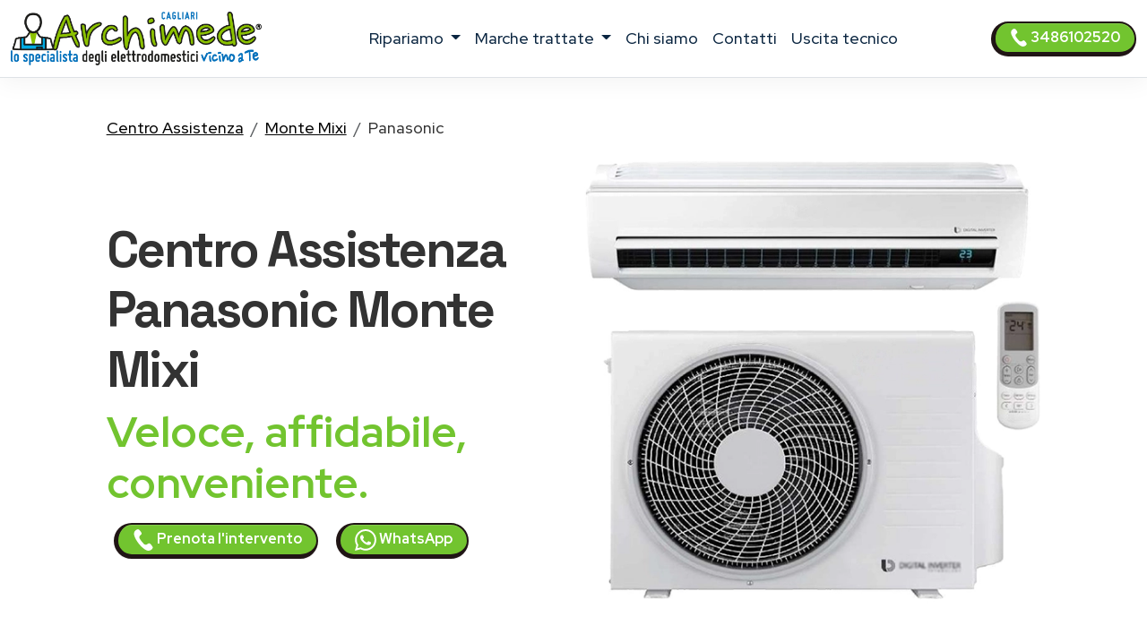

--- FILE ---
content_type: text/html
request_url: https://www.assistenza-cagliari.it/assistenza/panasonic/monte-mixi
body_size: 16337
content:
<!DOCTYPE html>
<html lang="it" prefix="og: http://ogp.me/ns#">



<head>
    <meta charset="UTF-8">
<meta http-equiv="X-UA-Compatible" content="IE=edge">
<meta name="viewport" content="width=device-width, initial-scale=1">
<meta name="robots" content="index,follow" />
<link rel="shortcut icon" href="/046/images/logo.png" type="image/x-icon">


<title>Centro Assistenza Panasonic Monte Mixi | ARCHIMEDE</title>
<meta name="description" content="Centro Assistenza Panasonic Monte Mixi, riparazioni elettrodomestici fuori garanzia. Tecnici di zona vicino a te. Prenota l&#39;intervento!" />

<link href="/t02/scss/custom-2.css" rel="stylesheet">

<link rel="preconnect" href="https://fonts.googleapis.com">
<link rel="preconnect" href="https://fonts.gstatic.com" crossorigin>
<link href="https://fonts.googleapis.com/css2?family=Outfit:wght@300;400;500;600&display=swap" rel="stylesheet">
<link href="https://fonts.googleapis.com/css2?family=Red+Hat+Display:ital,wght@0,300..900;1,300..900&display=swap" rel="stylesheet">
<link href="https://fonts.googleapis.com/css2?family=Red+Hat+Display:ital,wght@0,300..900;1,300..900&family=Space+Grotesk:wght@300..700&display=swap" rel="stylesheet">


<link rel="canonical" href="https://www.assistenza-cagliari.it/assistenza/panasonic/monte-mixi" />



<meta property="og:locale" content="it_IT" />
<meta property="og:type" content="article" />
<meta property="og:site_name" content="Archimede Cagliari" />
<meta property="og:title" content="Panasonic Centro Assistenza elettrodomestici Monte Mixi" />
<meta property="og:description" content="Centro assistenza  Panasonic a Monte Mixi - Riparazione elettrodomestici Panasonic a domicilio a Monte Mixi." />
<meta property="og:url" content="https://www.assistenza-cagliari.it/assistenza/panasonic/monte-mixi" />
<meta property="og:image" content="https://w4tbucket.s3.amazonaws.com/elettrodomestici/550/panasonic_condizionatore_assistenza.webp"/>





    

<script type="application/ld+json">
    {
        "@context": "http://schema.org",
        "@type": "Service",
        "name": "",
        "serviceType": "Centro Assistenza elettrodomestici",
        "additionalType": "https://www.assistenza-cagliari.it/",
        "image": "https://www.assistenza-cagliari.it/046/images/logo.svg",
        "mainEntityOfPage": "https://www.assistenza-cagliari.it/",
        "url": "https://www.assistenza-cagliari.it/"
    }
</script>

<script type="application/ld+json">
{
"@context":"https://schema.org",
"@type":"ProfessionalService",
"name": "",
"image":{"@type":"ImageObject",
"url":"https://www.assistenza-cagliari.it/046/images/archimede-cagliari.svg"},
"telephone":"+393486102520",
"url":"https://www.assistenza-cagliari.it",
"address":{
"@type":
"PostalAddress",
"streetAddress":"",
"addressLocality":"Cagliari",
"postalCode":"09121",
"addressRegion":"",
"addressCountry": "IT"},
"priceRange": "Chiedi un preventivo",
"openingHoursSpecification":
[
{
"@type":"OpeningHoursSpecification",
"dayOfWeek":["Monday","Tuesday","Wednesday","Thursday","Friday"],
"opens":"08:30","closes":"19:30"},
{
"@type":"OpeningHoursSpecification",
"dayOfWeek":["Saturday"],
"opens":"08:30","closes":"13:00"}
],
"ContactPoint":
{
"@type":"ContactPoint",
"contactType":"customer support",
"telephone":"+393486102520",
"url":"https://www.assistenza-cagliari.it/contatti",
"email":"info@assistenza-cagliari.it",
"availableLanguage": ""
}
}
</script>

<script type="application/ld+json">
{
  "@context": "https://schema.org",
  "@type": "Organization",
  "url": "https://www.assistenza-cagliari.it",
  "logo": "https://www.assistenza-cagliari.it/046/images/archimede-cagliari.svg",
  "contactPoint": [{
    "@type": "ContactPoint",
    "telephone":"+393486102520",
    "contactType": "customer service"
  }],
"address": {
"@type": "PostalAddress",
"addressCountry": "IT",
"addressLocality":"Cagliari",
"addressRegion":"",
"postalCode":"09121",
"streetAddress": ""
}
}
}
</script>

<script type="application/ld+json">
    {
        "@context": "http://schema.org",
        "@type": "LocalBusiness",
        "image": "https://www.assistenza-cagliari.it/046/images/logo.svg",
        "priceRange": "Chiedi un preventivo",
        "Telephone": "+393486102520",
        "name": "",
        "logo": "https://www.assistenza-cagliari.it/046/images/logo.svg",
        "description": "undefined. Contattaci, un tecnico di zona interverrà entro 24/48 ore dalla prenotazione dell&#39;intervento.",
        "openingHours": "Sunday-Friday 08:30-19:30",
        "geo": {
            "@type": "GeoCoordinates",
            "latitude": "",
            "longitude": ""
        },
        "url": "https://www.assistenza-cagliari.it/",
        "contactPoint": {
            "@type": "ContactPoint",
            "telephone": "+393486102520",
            "contactType": "technical support",
            "email": "info@assistenza-cagliari.it",
            "contactOption": "TollFree",
            "areaServed": [
                "IT"
            ],
            "availableLanguage": ""
        },
        "address": {
            "@type": "PostalAddress",
            "addressCountry": "IT",
            "addressLocality": "Cagliari",
            "addressRegion": "",
            "postalCode": "09121",
            "streetAddress": ""
        }}</script>




<script id="GFarm_Dropdown" type="text/javascript" src="/js/classes/GFarm_Dropdown.class.min.js"></script>
<script id="GFarm_MenuMobile" type="text/javascript" src="/js/classes/GFarm_MenuMobile.class.min.js"></script>
    <!-- Custom styles for this template -->
    
    <script type="application/ld+json">
        {"@context":"http://schema.org","@type":"BreadcrumbList","itemListElement":[{"@type":"ListItem","position":1,"item":{"@id":"https://www.assistenza-cagliari.it","name":"Centro Assistenza"}},{"@type":"ListItem","position":2,"item":{"@id":"https://www.assistenza-cagliari.it/assistenza/monte-mixi","name":"Monte Mixi"}},{"@type":"ListItem","position":3,"item":{"name":"Panasonic"}}]}
      </script>

</head>
<body>
<!-- views/partials/header.ejs -->

    <!-- Google Tag Manager (noscript) -->
<noscript><iframe src="https://www.googletagmanager.com/ns.html?id=GTM-WBGK4HZ"
                  height="0" width="0" style="display:none;visibility:hidden"></iframe></noscript>
<!-- End Google Tag Manager (noscript) -->
    <!-- Global Site Tag (gtag.js) - Google Analytics -->
<script async src="https://www.googletagmanager.com/gtag/js?id=G-SSMXPLH70B"></script>
<script>
    window.dataLayer = window.dataLayer || [];
    function gtag(){dataLayer.push(arguments);}
    gtag('js', new Date());

    gtag('config', 'G-SSMXPLH70B');
</script>


<nav class="navbar navbar-expand-xl navbar-light fixed-top border-bottom pb-2">
    <div class="container-fluid">
        <a class="navbar-brand" href="/">
            
            
            <img width="280" height="60"
                    src="/046/images/archimede-300.webp"
                 srcset="/046/images/archimede-300.webp?small 560w, /046/images/archimede-300.webp?large 600w"
                 sizes="(max-width: 600px) 250px, 300px"
                 alt="Archimede Cagliari"
                 title="Centro Assistenza elettrodomestici Archimede Cagliari"
            >
        </a>
        <button class="navbar-toggler" type="button" data-toggle="collapse" data-target="#navbarSupportedContent" aria-controls="navbarSupportedContent" aria-expanded="false" aria-label="Toggle navigation">
            <span class="navbar-toggler-icon"></span>
        </button>

        <div class="collapse navbar-collapse" id="navbarSupportedContent" >
            <ul class="navbar-nav me-auto mx-auto">

                <li class="nav-item dropdown">
                    <a class="nav-link dropdown-toggle" href="#" id="navbarDropdown" role="button" data-toggle="dropdown" aria-haspopup="true" aria-expanded="false">
                        ripariamo
                    </a>
                    <div class="dropdown-menu" aria-labelledby="navbarDropdown">

                        
                        
                            <a class=" dropdown-item text-capitalize py-2 my-0" href="/assistenza/asciugabiancheria/cagliari">Riparazione <strong class="text-uppercase">asciugabiancheria</strong></a>
                        
                        
                        
                        
                        
                            <a class=" dropdown-item text-capitalize py-2 my-0" href="/assistenza/condizionatori/cagliari">Riparazione <strong class="text-uppercase">condizionatori</strong></a>
                        
                        
                        
                            <a class=" dropdown-item text-capitalize py-2 my-0" href="/assistenza/congelatore/cagliari">Riparazione <strong class="text-uppercase">congelatori</strong></a>
                        
                        
                        
                            <a class=" dropdown-item text-capitalize py-2 my-0" href="/assistenza/forni/cagliari">Riparazione <strong class="text-uppercase">forni</strong></a>
                        
                        
                        
                        
                        
                            <a class=" dropdown-item text-capitalize py-2 my-0" href="/assistenza/frigoriferi/cagliari">Riparazione <strong class="text-uppercase">frigoriferi</strong></a>
                        
                        
                        
                        
                        
                            <a class=" dropdown-item text-capitalize py-2 my-0" href="/assistenza/lavasciuga/cagliari">Riparazione <strong class="text-uppercase">lavasciuga</strong></a>
                        
                        
                        
                            <a class=" dropdown-item text-capitalize py-2 my-0" href="/assistenza/lavastoviglie/cagliari">Riparazione <strong class="text-uppercase">lavastoviglie</strong></a>
                        
                        
                        
                            <a class=" dropdown-item text-capitalize py-2 my-0" href="/assistenza/lavatrice/cagliari">Riparazione <strong class="text-uppercase">lavatrici</strong></a>
                        
                        
                        
                            <a class=" dropdown-item text-capitalize py-2 my-0" href="/assistenza/piani-cottura/cagliari">Riparazione <strong class="text-uppercase">piani cottura</strong></a>
                        
                        

                        

                    </div>
                </li>

                <li class="nav-item dropdown">
                    <a class="nav-link dropdown-toggle" href="#" id="navbarDropdown2" role="button" data-toggle="dropdown" aria-haspopup="true" aria-expanded="false">
                        marche trattate
                    </a>
                    <div class="dropdown-menu" aria-labelledby="navbarDropdown2">
                        
                            
                            <a class=" dropdown-item text-capitalize py-2 my-0" href="/assistenza/aeg/cagliari">Centro Assistenza <strong class="text-uppercase">Aeg</strong></a>
                        
                            
                            <a class=" dropdown-item text-capitalize py-2 my-0" href="/assistenza/amana/cagliari">Centro Assistenza <strong class="text-uppercase">Amana</strong></a>
                        
                            
                            <a class=" dropdown-item text-capitalize py-2 my-0" href="/assistenza/ariston/cagliari">Centro Assistenza <strong class="text-uppercase">Ariston</strong></a>
                        
                            
                            <a class=" dropdown-item text-capitalize py-2 my-0" href="/assistenza/bauknecht/cagliari">Centro Assistenza <strong class="text-uppercase">Bauknecht</strong></a>
                        
                            
                            <a class=" dropdown-item text-capitalize py-2 my-0" href="/assistenza/beko/cagliari">Centro Assistenza <strong class="text-uppercase">Beko</strong></a>
                        
                            
                            <a class=" dropdown-item text-capitalize py-2 my-0" href="/assistenza/bompani/cagliari">Centro Assistenza <strong class="text-uppercase">Bompani</strong></a>
                        
                            
                            <a class=" dropdown-item text-capitalize py-2 my-0" href="/assistenza/bosch/cagliari">Centro Assistenza <strong class="text-uppercase">Bosch</strong></a>
                        
                            
                            <a class=" dropdown-item text-capitalize py-2 my-0" href="/assistenza/candy/cagliari">Centro Assistenza <strong class="text-uppercase">Candy</strong></a>
                        
                            
                            <a class=" dropdown-item text-capitalize py-2 my-0" href="/assistenza/castor/cagliari">Centro Assistenza <strong class="text-uppercase">Castor</strong></a>
                        
                            
                            <a class=" dropdown-item text-capitalize py-2 my-0" href="/assistenza/daikin/cagliari">Centro Assistenza <strong class="text-uppercase">Daikin</strong></a>
                        
                            
                            <a class=" dropdown-item text-capitalize py-2 my-0" href="/assistenza/electrolux/cagliari">Centro Assistenza <strong class="text-uppercase">Electrolux</strong></a>
                        
                            
                            <a class=" dropdown-item text-capitalize py-2 my-0" href="/assistenza/franke/cagliari">Centro Assistenza <strong class="text-uppercase">Franke</strong></a>
                        
                            
                            <a class=" dropdown-item text-capitalize py-2 my-0" href="/assistenza/gaggenau/cagliari">Centro Assistenza <strong class="text-uppercase">Gaggenau</strong></a>
                        
                            
                            <a class=" dropdown-item text-capitalize py-2 my-0" href="/assistenza/general-electric/cagliari">Centro Assistenza <strong class="text-uppercase">General Electric</strong></a>
                        
                            
                            <a class=" dropdown-item text-capitalize py-2 my-0" href="/assistenza/ge/cagliari">Centro Assistenza <strong class="text-uppercase">GE</strong></a>
                        
                            
                            <a class=" dropdown-item text-capitalize py-2 my-0" href="/assistenza/haier/cagliari">Centro Assistenza <strong class="text-uppercase">Haier</strong></a>
                        
                            
                            <a class=" dropdown-item text-capitalize py-2 my-0" href="/assistenza/hoover/cagliari">Centro Assistenza <strong class="text-uppercase">Hoover</strong></a>
                        
                            
                            <a class=" dropdown-item text-capitalize py-2 my-0" href="/assistenza/hotpoint/cagliari">Centro Assistenza <strong class="text-uppercase">Hotpoint</strong></a>
                        
                            
                            <a class=" dropdown-item text-capitalize py-2 my-0" href="/assistenza/ignis/cagliari">Centro Assistenza <strong class="text-uppercase">Ignis</strong></a>
                        
                            
                            <a class=" dropdown-item text-capitalize py-2 my-0" href="/assistenza/ikea/cagliari">Centro Assistenza <strong class="text-uppercase">Ikea</strong></a>
                        
                            
                            <a class=" dropdown-item text-capitalize py-2 my-0" href="/assistenza/indesit/cagliari">Centro Assistenza <strong class="text-uppercase">Indesit</strong></a>
                        
                            
                            <a class=" dropdown-item text-capitalize py-2 my-0" href="/assistenza/lg/cagliari">Centro Assistenza <strong class="text-uppercase">Lg</strong></a>
                        
                            
                            <a class=" dropdown-item text-capitalize py-2 my-0" href="/assistenza/liebherr/cagliari">Centro Assistenza <strong class="text-uppercase">Liebherr</strong></a>
                        
                            
                            <a class=" dropdown-item text-capitalize py-2 my-0" href="/assistenza/miele/cagliari">Centro Assistenza <strong class="text-uppercase">Miele</strong></a>
                        
                            
                            <a class=" dropdown-item text-capitalize py-2 my-0" href="/assistenza/mitsubishi/cagliari">Centro Assistenza <strong class="text-uppercase">Mitsubishi</strong></a>
                        
                            
                            <a class=" dropdown-item text-capitalize py-2 my-0" href="/assistenza/neff/cagliari">Centro Assistenza <strong class="text-uppercase">Neff</strong></a>
                        
                            
                            <a class=" dropdown-item text-capitalize py-2 my-0" href="/assistenza/ocean/cagliari">Centro Assistenza <strong class="text-uppercase">Ocean</strong></a>
                        
                            
                            <a class=" dropdown-item text-capitalize py-2 my-0" href="/assistenza/panasonic/cagliari">Centro Assistenza <strong class="text-uppercase">Panasonic</strong></a>
                        
                            
                            <a class=" dropdown-item text-capitalize py-2 my-0" href="/assistenza/philco/cagliari">Centro Assistenza <strong class="text-uppercase">Philco</strong></a>
                        
                            
                            <a class=" dropdown-item text-capitalize py-2 my-0" href="/assistenza/rex/cagliari">Centro Assistenza <strong class="text-uppercase">Rex</strong></a>
                        
                            
                            <a class=" dropdown-item text-capitalize py-2 my-0" href="/assistenza/samsung/cagliari">Centro Assistenza <strong class="text-uppercase">Samsung</strong></a>
                        
                            
                            <a class=" dropdown-item text-capitalize py-2 my-0" href="/assistenza/sangiorgio/cagliari">Centro Assistenza <strong class="text-uppercase">Sangiorgio</strong></a>
                        
                            
                            <a class=" dropdown-item text-capitalize py-2 my-0" href="/assistenza/scholtes/cagliari">Centro Assistenza <strong class="text-uppercase">Scholtes</strong></a>
                        
                            
                            <a class=" dropdown-item text-capitalize py-2 my-0" href="/assistenza/siemens/cagliari">Centro Assistenza <strong class="text-uppercase">Siemens</strong></a>
                        
                            
                            <a class=" dropdown-item text-capitalize py-2 my-0" href="/assistenza/smeg/cagliari">Centro Assistenza <strong class="text-uppercase">Smeg</strong></a>
                        
                            
                            <a class=" dropdown-item text-capitalize py-2 my-0" href="/assistenza/whirlpool/cagliari">Centro Assistenza <strong class="text-uppercase">Whirlpool</strong></a>
                        
                            
                            <a class=" dropdown-item text-capitalize py-2 my-0" href="/assistenza/zanussi/cagliari">Centro Assistenza <strong class="text-uppercase">Zanussi</strong></a>
                        
                            
                            <a class=" dropdown-item text-capitalize py-2 my-0" href="/assistenza/zerowatt/cagliari">Centro Assistenza <strong class="text-uppercase">Zerowatt</strong></a>
                        
                            
                            <a class=" dropdown-item text-capitalize py-2 my-0" href="/assistenza/zoppas/cagliari">Centro Assistenza <strong class="text-uppercase">Zoppas</strong></a>
                        
                    </div>
                </li>
                
                <li class="nav-item">
                    <a class="nav-link" href="/chi-siamo">chi siamo</a>
                </li>
                <li class="nav-item">
                    <a class="nav-link" href="/contatti">contatti</a>
                </li>
                <li class="nav-item">
                    <a class="nav-link link" href="/costo-uscita-tecnico">uscita tecnico</a>
                </li>
                
                

            </ul>
            <form class="form-inline my-2 my-lg-0">
                <a class="btn btn-success  btn-sm my-2 my-sm-0 d-none d-lg-inline-block" href="tel:3486102520"><img src="/images/icons/colors/bianco/chiama-ora.svg" width="20" height="20" alt="Prenota l&#39;intervento">&nbsp3486102520</a>
            </form>
        </div>
    </div>
</nav>

<div class="arch-nav-bar-spacer"></div>
<div class="fixed-bottom d-lg-none text-center p-0 m-0 call-us-fixed" style="background-color: white;">
    <a rel="nofollow" class="btn btn-lg btn-success  text-uppercase" href="tel:3486102520">
        <img src="/images/icons/colors/bianco/chiama-ora.svg" width="24" height="24" alt="Prenota l&#39;intervento">&nbsp;Prenota l&#39;intervento</a>
</div>


<!--  BREADCRUMB -->
<div class="container-fluid ">
    <div class="row">
        <div class="col-12 col-md-11 offset-md-1">
            
            <nav aria-label="breadcrumb">
                <ol class="breadcrumb background-color-gray border-bottom-1-light-gray">

                    

                        
                            <li class="breadcrumb-item"><a href="https://www.assistenza-cagliari.it">Centro Assistenza</a></li>
                        

                        
                            <li class="breadcrumb-item"><a href="https://www.assistenza-cagliari.it/assistenza/monte-mixi">Monte Mixi</a></li>
                        

                        
                            <li class="breadcrumb-item">Panasonic</li>
                    

                </ol>
            </nav>







        </div>
    </div>
</div>
<!-- TESTATA -->
<div class="container-fluid background-image-1 mb-5">
    <div class="row">

        <div class="col-12 col-md-5 offset-md-1 align-self-center text-center text-md-start">
            <h1 class="fw-bold display-4">Centro Assistenza <span class='text-color-warning'>Panasonic</span> Monte Mixi</h1>
            <p class="fw-bold display-5 text-warning">Veloce, affidabile, conveniente.</p>
            <a class="btn btn-block btn-sm btn-success mx-2" href="tel:3486102520">
                <img src="/images/icons/colors/bianco/chiama-ora.svg" width="24" height="24" alt="Prenota l&#39;intervento">&nbsp;Prenota l&#39;intervento</a>
            <a class="btn btn-block btn-sm btn-success mx-2" href="https://api.whatsapp.com/send?phone=393486102520" target="_blank">
                <img src="/images/icons/colors/bianco/whatsapp.svg" width="24" height="24" alt="Prenota l&#39;intervento">&nbsp;WhatsApp</a>
        </div>
        <div class="col-12 col-md-5 mt-4 mt-md-0">
            <figure>
                <img class="img-fluid rounded-5" alt="Centro Assistenza Panasonic Monte Mixi" src="https://w4tbucket.s3.amazonaws.com/elettrodomestici/550/panasonic_condizionatore_assistenza.webp">
            </figure>
        </div>
    </div>


    <div class="row">
        <div class="col-12 col-md-10 offset-md-1 text-center mt-3">
            <p>Centro Assistenza Panasonic Monte Mixi per riparazioni elettrodomestici <strong class='text-uppercase text-color-warning'>fuori garanzia</strong>.
                </p>
        </div>
    </div>

    <!--
    <div class="row">

        <div class="col-12 col-md-3 pt-5">


            
                <picture>
                    <source media="(max-width: 799px)" srcset="https://w4tbucket.s3.amazonaws.com/elettrodomestici/550/panasonic_condizionatore_assistenza.webp" width=242 height=242/>
                    <source media="(min-width: 800px)" srcset="https://w4tbucket.s3.amazonaws.com/elettrodomestici/550/panasonic_condizionatore_assistenza.webp" width=356 height=356/>
                    <img src="https://w4tbucket.s3.amazonaws.com/elettrodomestici/550/panasonic_condizionatore_assistenza.webp" alt="Centro Assistenza Panasonic Monte Mixi" title="Centro Assistenza Panasonic Monte Mixi" class="mx-auto d-block" />
                </picture>
            
        </div>
    </div>
    -->

    <div class="row ">
        <div class="col-12 col-md-10 offset-md-1 text-center">
            <p class="lead">Se sei alla ricerca di un servizio di <strong>assistenza Panasonic a Monte Mixi</strong> con interventi a domicilio in 24 ore dalla chiamata, sei nel posto giusto.</p>
        </div>
    </div>

</div>

<!--  HEADER H2 -->
<section>
    <div class="container pb-5">
        <div class="row">
            <div class="col-12 px-4 text-center">
                <h2 class="">Tecnici Panasonic a Monte Mixi vicino a te</h2>
                <p class="">La nostra azienda è in grado di fornire le soluzioni migliori per il servizio di <strong>assistenza elettrodomestici Panasonic a Monte Mixi</strong>.
<!--<a href="/costo-uscita-tecnico">Tecnici di zona a Monte Mixi, vicino a te</a>.--></p>
                <p class="">Le operazioni di riparazione avvengono con uno <strong>staff tecnico altamente qualificato e affidabile</strong>, in grado di eseguire rapidamente i lavori e che utilizza solo <strong>materiali originali 100%</strong>.</p>
                <p class=""></p>
            </div>
        </div>
    </div>
</section>


<!-- CONTENT FOR URL BOX 1 -->

<section>
    
</section>



<!--% include partials/pageBodyContentMixer %-->

<!-- COME FUNZIONA -->

<div class="container-fluid background-image-1">
    <div class="row">
        <div class="col-12 text-center px-4">
            <h3>Come richiedere un intervento di <strong>riparazione Panasonic</strong> a domicilio</h3>
        </div>
    </div>
    <div class="row">
        <div class="col-12 col-md-8 offset-md-2 col-lg-4 offset-lg-0 text-center py-4" >
            <div class="box-border py-3" >
                <img class="pb-2" width="90" height="90" src="/t02/icons/archimede-1.webp" alt="Tecnico elettrodomestico Panasonic Monte Mixi" title="Tecnico elettrodomestico Panasonic Monte Mixi" media-simple="true">
                <p class="display-6 pt-3">Chiama subito</p>
                <p>Rispondiamo dal lunedì al venerdì<br>dalle 8:30 alle 19:30
<br>il sabato<br>dalle 8:30 alle 13:00</p>
                <p>
                    <div class="row">
    <div class="col-12 mt-2">
<a class="btn btn-block btn-success" href="tel:3486102520">
    <img src="/images/icons/colors/bianco/chiama-ora.svg" width="24" height="24" alt="Prenota l&#39;intervento">&nbsp;3486102520</a>
    </div>
    <div class="col-12 mt-2">
<a class="btn btn-block btn-sm btn-success" href="https://api.whatsapp.com/send?phone=393486102520" target="_blank">
    <img src="/images/icons/colors/bianco/whatsapp.svg" width="24" height="24" alt="Prenota l&#39;intervento">&nbsp;WhatsApp</a>
    </div>

    

</div>
                </p>
            </div>
        </div>

        <div class="col-12 col-md-8 offset-md-2 col-lg-4 offset-lg-0 text-center py-4">
            <div class="box-border py-3 px-3 px-md-5" >
                <img class="pb-2" width="90" height="90" src="/t02//icons/archimede-2.webp" alt="Tecnico elettrodomestico Panasonic Monte Mixi" title="Tecnico elettrodomestico Panasonic Monte Mixi" media-simple="true">
                <p class="display-6 pt-3">Prenota l'intervento</p>
                <p>Descrivi il problema del tuo elettrodomestico <strong>Panasonic</strong>.<br>
Il nostro personale concorderà con voi un appuntamento con il <strong>tecnico Panasonic della vostra zona</strong>
per la riparazione dell'elettrodomestico <em>fuori garanzia</em> nel <strong>più breve tempo possibile</strong>.</p>
            </div>
        </div>

        <div class="col-12 col-md-8 offset-md-2 col-lg-4 offset-lg-0 text-center py-4">
            <div class="box-border py-3 px-3 px-md-5" >
                <img class="pb-2" width="90" height="90" src="/t02//icons/archimede-3.webp" alt="Tecnico elettrodomestico Panasonic Monte Mixi" title="Tecnico elettrodomestico Panasonic Monte Mixi" media-simple="true">
                <p class="display-6 pt-3">Uscita del tecnico entro 24/48h</p>
                <p>Il tecnico di zona interverrà direttamente a domicilio a Monte Mixi
ripristinando il funzionamento del tuo elettrodomestico Panasonic utilizzando esclusivamente ricambi originali.</p>
            </div>
        </div>
    </div>
</div>




<!-- PERCHE' NOI -->

<div class="container">
    <div class="row">
        <div class="col-12 pt-4 px-4 text-center">
            <h3 class="display-6">Perché scegliere <em>Archimede Cagliari</em> per la riparazione dei tuoi elettrodomestici Panasonic?</h3>
        </div>
    </div>
    <div class="row">
        <div class="col-12 col-lg-6  px-4 ">
            <p class="lead pt-lg-5">
            <ul class="lead" >
                <li><strong>Interventi in rapidi</strong> a Monte Mixi in 24/48 ore</li>
<li><strong>Tecnici specializzati</strong> Panasonic, <strong>nella tua zona</strong> a Monte Mixi</li>
<li><strong>Prezzi molto competitivi</strong> con un ottimo rapporto qualità-prezzo</li>
<li><strong>Tecnici qualificati</strong> con esperienza pluriennale nel settore</li>
            </ul>
            </p>

        </div>
        <div class="col-12 col-lg-6 px-4">
            <p class="lead pt-lg-5">
            <ul class="lead" >
                <li>Assistenza Tecnica & Manutenzione di oltre 35 Marche</li>
<li>Riparazioni con <strong>ricambi originali Panasonic</strong></li>
<li>Servizio tecnico assistenza Panasonic <strong>a domicilio a Monte Mixi</strong></li>
<li><strong>Garanzia</strong> sui pezzi di ricambio e sulla riparazione</li>
            </ul>
            </p>
        </div>
    </div>
</div>

<!-- ORARI APERTURA CHIAMA SUBITO -->

<div class="container pt-5 pb-lg-5">
    <div class="row">

        <!-- ORARI APERTURA -->

        <div class="col-12 col-md-6 py-1 px-1  text-center">
            <div class="box-border mx-1 py-3 px-3 h-100">
                <img class="pb-2" width="90" height="90" src="/t02//icons/archimede-orologio.webp" alt="Archimede Cagliari" title="Prenota l&#39;intervento Cagliari" media-simple="true">
                <h3 class="card-title text-center">
                    Assistenza <strong>Panasonic</strong> Monte Mixi
                </h3>

                <p class="card-text display-5 text-center">
                    Orari d'apertura
                </p>

                <ul class="list-group list-group-flush text-left display-7">
                    <li class="list-group-item d-flex justify-content-between align-items-center">
                        Lunedì - venerdì
<span class="">8.30-19.30</span>
                    </li>

                    <li class="list-group-item d-flex justify-content-between align-items-center">
                        Sabato
<span class="">8.30-13.00</span>
                    </li>

                    <li class="list-group-item d-flex justify-content-between align-items-center">
                        Domenica
<span class="">Chiuso</span>
                    </li>

                    <!--<li class="list-group-item d-flex justify-content-between align-items-center"></li>-->
                </ul>
            </div>
        </div>

        <div class="col-12 col-md-6 py-1 px-1  text-center">

            <!-- CHIAMA SUBITO -->
            <div class="box-border mx-1 py-3 px-3 h-100">
                <img class="pb-2" width="90" height="90" src="/t02//icons/archimede-telefono.webp" alt="Archimede Cagliari" title="Centro Assistenza Cagliari" media-simple="true">
                <h3 class="">Prenota l'assistenza a Monte Mixi</h3>
                <p class="lead">Contattaci, descrivi il problema del tuo elettrodomestico e prendi un appuntamento per <strong>l'assistenza Panasonic a Monte Mixi</strong>.</p>
                <a class="btn btn-success" href="tel:3486102520">
                    <img src="/images/icons/colors/bianco/chiama-ora.svg" width="24" height="24" alt="Prenota l&#39;intervento">&nbsp;3486102520</a>

            </div>
        </div>
    </div>
</div>


<!-- BOX PROFESSIONALITÀ E COMPETENZA; RICAMBI ORIGINALI; SERVIZIO RAPIDO  -->

<section class="pt-5 pb-1">
    <div class="container">

        <div class="row mb-4 text-center text-lg-left">
            <div class="col-4 offset-4 offset-lg-1 col-lg-2 p-2 pt-lg-3 pr-lg-5 ">
                <img class="pb-2" width="130" height="130" src="/t02//icons/archimede-scudo.webp" alt="Tecnico elettrodomestico Panasonic Monte Mixi" title="Tecnico elettrodomestico Panasonic Monte Mixi" media-simple="true">
            </div>
            <div class="col-12 col-lg-8 p-2">
                <div class="display-6">Professionalità e competenza</div>
                <h3 class="">Tecnico elettrodomestico Panasonic Monte Mixi qualificato</h3>

                <p class="">
                    Un <strong>tecnico Panasonic</strong> specializzato direttamente a casa tua <strong>a Monte Mixi</strong> per riparare <strong>il tuo elettrodomestico</strong>.
<br>Tutte le nostre riparazioni sono effettuate da tecnici altamente specializzati che vantano un’esperienza pluriennale nell'<strong>assistenza Panasonic Monte Mixi</strong>.
                </p>

            </div><!-- /.col -->

        </div><!-- /.row -->

        <div class="row mb-4 text-center text-lg-left">
            <div class="col-4 offset-4 offset-lg-1 col-lg-2 p-2 pt-lg-3 pr-lg-5 ">
                <img class="pb-2" width="130" height="130" src="/t02//icons/archimede-professionalita.webp" alt="Ricambi originali Panasonic" title="Ricambi originali Panasonic" media-simple="true">
            </div>
            <div class="col-12 col-lg-8 p-2">
                <div class="display-6">Ricambi originali Panasonic</div>
                <h3 class="">Assistenza tecnica Panasonic Monte Mixi con ricambi originali</h3>
                <p class="">Controllo qualità su ogni intervento <strong>dell'elettrodomestico Panasonic</strong> utilizzando solo ricambi originali.</p>
            </div><!-- /.col -->

        </div><!-- /.row -->

        <div class="row mb-4 text-center text-lg-left">
            <div class="col-4 offset-4 offset-lg-1 col-lg-2 p-2 pt-lg-3 pr-lg-5 ">
                <img class="pb-2" width="130" height="130" src="/t02//icons/archimede-tempo.webp" alt="Assistenza Panasonic elettrodomestici a Monte Mixi a domicilio" title="Assistenza Panasonic elettrodomestici a Monte Mixi a domicilio" media-simple="true">
            </div>

            <div class="col-12 col-lg-8 p-2">
                <div class="display-6">Servizio rapido</div>
                <h3>Centro Assistenza Panasonic elettrodomestici Monte Mixi a domicilio</h3>
                <p>Offriamo un servizio di <strong>riparazione elettrodomestici Panasonic a Monte Mixi</strong> di alta qualità, puntuale ed economico, grazie al nostro personale tecnico di provata esperienza.
<br>Archimede Cagliari garantisce interventi a Monte Mixi entro 24/48 ore in caso di guasto a <strong>elettrodomestici Panasonic</strong>: siamo in grado di far fronte a qualsiasi problematica, provvedendo alla sostituzione dei pezzi danneggiati con ricambi originali.</p>
            </div><!-- /.col -->

        </div><!-- /.row -->
    </div>
</section>




    <!-- TECNICI DI ZONA A ..., SEMPRE VICINO A TE.
            MAPPA COMUNE E ZONE -->

    <section class="bg-color-4 background-image-1">

        <div class="container py-4" >
            <div class="row mx-1" >

                <div class="col-12 pt-4 px-5 text-center box-border" >

                    <h3 class="display-h3 pb-3"><em>Tecnici di zona a Monte Mixi</em>, sempre vicino a te.</h3>
                    <p>
                        Siamo presenti a Monte Mixi e in tutta la provincia di Cagliari con un servizio capillare e sempre aggiornato.<br>
Dopo la tua chiamata, <strong><a href="/costo-uscita-tecnico">il tecnico più vicino a casa tua</a></strong> ti contatterà, per fissare un appuntamento e risolvere qualsiasi problema tu abbia con i tuoi elettrodomestici.
                    </p>

                    <!-- elenco child place -->
                    <p>
                        
                    </p>

                    <p>
                        <hr>

                    
                    <!--<span class="d-inline-block my-1 mx-1"><a href="/assistenza/cagliari">Cagliari</a></span> <span class="d-inline-block my-1 mx-1"><a href="/assistenza/quartu-santelena">Quartu Sant'Elena</a></span> <span class="d-inline-block my-1 mx-1"><a href="/assistenza/pirri">Pirri</a></span> <span class="d-inline-block my-1 mx-1"><a href="/assistenza/selargius">Selargius</a></span> <span class="d-inline-block my-1 mx-1"><a href="/assistenza/assemini">Assemini</a></span> <span class="d-inline-block my-1 mx-1"><a href="/assistenza/capoterra">Capoterra</a></span> <span class="d-inline-block my-1 mx-1"><a href="/assistenza/sestu">Sestu</a></span> <span class="d-inline-block my-1 mx-1"><a href="/assistenza/monserrato">Monserrato</a></span> <span class="d-inline-block my-1 mx-1"><a href="/assistenza/sinnai">Sinnai</a></span> <span class="d-inline-block my-1 mx-1"><a href="/assistenza/quartucciu">Quartucciu</a></span> <span class="d-inline-block my-1 mx-1"><a href="/assistenza/is-mirrionis">Is Mirrionis</a></span> <span class="d-inline-block my-1 mx-1"><a href="/assistenza/santalenixedda">Sant'Alenixedda</a></span> <span class="d-inline-block my-1 mx-1"><a href="/assistenza/elmas">Elmas</a></span> <span class="d-inline-block my-1 mx-1"><a href="/assistenza/bonaria">Bonaria</a></span> <span class="d-inline-block my-1 mx-1"><a href="/assistenza/uta">Uta</a></span> <span class="d-inline-block my-1 mx-1"><a href="/assistenza/decimomannu">Decimomannu</a></span> <span class="d-inline-block my-1 mx-1"><a href="/assistenza/maracalagonis">Maracalagonis</a></span> <span class="d-inline-block my-1 mx-1"><a href="/assistenza/san-benedetto">San Benedetto</a></span> <span class="d-inline-block my-1 mx-1"><a href="/assistenza/pula">Pula</a></span> <span class="d-inline-block my-1 mx-1"><a href="/assistenza/santavendrace">Sant'Avendrace</a></span> <span class="d-inline-block my-1 mx-1"><a href="/assistenza/mulinu-becciu">Mulinu Becciu</a></span> <span class="d-inline-block my-1 mx-1"><a href="/assistenza/fonsarda">Fonsarda</a></span> <span class="d-inline-block my-1 mx-1"><a href="/assistenza/stampace">Stampace</a></span> <span class="d-inline-block my-1 mx-1"><a href="/assistenza/settimo-san-pietro">Settimo San Pietro</a></span> <span class="d-inline-block my-1 mx-1"><a href="/assistenza/monte-mixi">Monte Mixi</a></span> <span class="d-inline-block my-1 mx-1"><a href="/assistenza/san-michele">San Michele</a></span> <span class="d-inline-block my-1 mx-1"><a href="/assistenza/villanova">Villanova</a></span> <span class="d-inline-block my-1 mx-1"><a href="/assistenza/genneruxi">Genneruxi</a></span> <span class="d-inline-block my-1 mx-1"><a href="/assistenza/nuovo-borgo-santelia">Nuovo Borgo Sant'Elia</a></span> <span class="d-inline-block my-1 mx-1"><a href="/assistenza/sarroch">Sarroch</a></span> <span class="d-inline-block my-1 mx-1"><a href="/assistenza/monte-urpinu">Monte Urpinu</a></span> <span class="d-inline-block my-1 mx-1"><a href="/assistenza/tuvixeddu-tuvumannu">Tuvixeddu Tuvumannu</a></span> <span class="d-inline-block my-1 mx-1"><a href="/assistenza/quartiere-del-sole">Quartiere del Sole</a></span> <span class="d-inline-block my-1 mx-1"><a href="/assistenza/la-vega">La Vega</a></span><hr>-->

                        
                            <span class="d-inline-block my-1 mx-1"><a href="/assistenza/panasonic/cagliari">Cagliari</a></span>

                        
                            <span class="d-inline-block my-1 mx-1"><a href="/assistenza/panasonic/quartu-santelena">Quartu Sant&#39;Elena</a></span>

                        
                            <span class="d-inline-block my-1 mx-1"><a href="/assistenza/panasonic/pirri">Pirri</a></span>

                        
                            <span class="d-inline-block my-1 mx-1"><a href="/assistenza/panasonic/selargius">Selargius</a></span>

                        
                            <span class="d-inline-block my-1 mx-1"><a href="/assistenza/panasonic/assemini">Assemini</a></span>

                        
                            <span class="d-inline-block my-1 mx-1"><a href="/assistenza/panasonic/capoterra">Capoterra</a></span>

                        
                            <span class="d-inline-block my-1 mx-1"><a href="/assistenza/panasonic/sestu">Sestu</a></span>

                        
                            <span class="d-inline-block my-1 mx-1"><a href="/assistenza/panasonic/monserrato">Monserrato</a></span>

                        
                            <span class="d-inline-block my-1 mx-1"><a href="/assistenza/panasonic/sinnai">Sinnai</a></span>

                        
                            <span class="d-inline-block my-1 mx-1"><a href="/assistenza/panasonic/quartucciu">Quartucciu</a></span>

                        
                            <span class="d-inline-block my-1 mx-1"><a href="/assistenza/panasonic/is-mirrionis">Is Mirrionis</a></span>

                        
                            <span class="d-inline-block my-1 mx-1"><a href="/assistenza/panasonic/santalenixedda">Sant&#39;Alenixedda</a></span>

                        
                            <span class="d-inline-block my-1 mx-1"><a href="/assistenza/panasonic/elmas">Elmas</a></span>

                        
                            <span class="d-inline-block my-1 mx-1"><a href="/assistenza/panasonic/bonaria">Bonaria</a></span>

                        
                            <span class="d-inline-block my-1 mx-1"><a href="/assistenza/panasonic/uta">Uta</a></span>

                        
                            <span class="d-inline-block my-1 mx-1"><a href="/assistenza/panasonic/decimomannu">Decimomannu</a></span>

                        
                            <span class="d-inline-block my-1 mx-1"><a href="/assistenza/panasonic/maracalagonis">Maracalagonis</a></span>

                        
                            <span class="d-inline-block my-1 mx-1"><a href="/assistenza/panasonic/san-benedetto">San Benedetto</a></span>

                        
                            <span class="d-inline-block my-1 mx-1"><a href="/assistenza/panasonic/pula">Pula</a></span>

                        
                            <span class="d-inline-block my-1 mx-1"><a href="/assistenza/panasonic/santavendrace">Sant&#39;Avendrace</a></span>

                        
                            <span class="d-inline-block my-1 mx-1"><a href="/assistenza/panasonic/mulinu-becciu">Mulinu Becciu</a></span>

                        
                            <span class="d-inline-block my-1 mx-1"><a href="/assistenza/panasonic/fonsarda">Fonsarda</a></span>

                        
                            <span class="d-inline-block my-1 mx-1"><a href="/assistenza/panasonic/stampace">Stampace</a></span>

                        
                            <span class="d-inline-block my-1 mx-1"><a href="/assistenza/panasonic/settimo-san-pietro">Settimo San Pietro</a></span>

                        
                            <span class="d-inline-block my-1 mx-1"><a href="/assistenza/panasonic/monte-mixi">Monte Mixi</a></span>

                        
                            <span class="d-inline-block my-1 mx-1"><a href="/assistenza/panasonic/san-michele">San Michele</a></span>

                        
                            <span class="d-inline-block my-1 mx-1"><a href="/assistenza/panasonic/villanova">Villanova</a></span>

                        
                            <span class="d-inline-block my-1 mx-1"><a href="/assistenza/panasonic/genneruxi">Genneruxi</a></span>

                        
                            <span class="d-inline-block my-1 mx-1"><a href="/assistenza/panasonic/nuovo-borgo-santelia">Nuovo Borgo Sant&#39;Elia</a></span>

                        
                            <span class="d-inline-block my-1 mx-1"><a href="/assistenza/panasonic/sarroch">Sarroch</a></span>

                        
                            <span class="d-inline-block my-1 mx-1"><a href="/assistenza/panasonic/monte-urpinu">Monte Urpinu</a></span>

                        
                            <span class="d-inline-block my-1 mx-1"><a href="/assistenza/panasonic/tuvixeddu-tuvumannu">Tuvixeddu Tuvumannu</a></span>

                        
                            <span class="d-inline-block my-1 mx-1"><a href="/assistenza/panasonic/quartiere-del-sole">Quartiere del Sole</a></span>

                        
                            <span class="d-inline-block my-1 mx-1"><a href="/assistenza/panasonic/la-vega">La Vega</a></span>

                        
                    </p>
                </div>

            </div>

        </div>
    </section>



<!-- CFU FAQ -->





<!-- ELENCO MARCHI E ELENCO ELETTRODOMESTICI -->

<section class="py-3 mt-3  background-image-1">
    <div class="container">
        <div class="row">
            <div class="col-12 text-center">
                <h3><strong>Centro Assistenza elettrodomestici Panasonic</strong> fuori garanzia <strong>a Monte Mixi</strong></h3>
            </div>
        </div>


        <!-- seoMap.category: ##<br>
           seoMap.brand: [object Object]##
            -->

        


        

            

            


            

                <div class="row justify-content-center mt-4">

                    
                        
                            <div class="col-12 col-md-6 col-xl-4 mb-4">
                                



<div class="card box-border h-100">
        <div class=" text-center py-4 px-2">
            <a href="/assistenza/condizionatori/monte-mixi"><img src="/images/icone-elettrodomestici/condizionatori.svg" height="80" alt="Riparazione condizionatore Monte Mixi" title="Riparazione condizionatore Monte Mixi" class="card-img-top p-3"></a>
            <div class="card-body pt-3">
                <h3 class="card-title text-capitalize"><a href="/assistenza/condizionatori/monte-mixi">condizionatori</a></h3>
                <p class="card-text">Riparazione condizionatore Monte Mixi</p>
            </div>
        </div>
</div>
                            </div>
                        
                    



                </div>

            

        
    </div>

    



    </div><!-- /.container  -->
</section>

<!-- FASCIA CHIAMA SUBITO -->

<section class="bg-archimede mb-5">
    <div class="container py-4">

        <div class="row text-center">
            <div class="col-12">
                <div class="my-2 p-3">
                    <div class="card-body">
                        <h3 class="card-title text-light">Hai bisogno di riparare <strong>il tuo elettrodomestico Panasonic a Monte Mixi</strong>?</h3>
                        <p class="card-text lead">
                            Telefona subito per richiedere assistenza.
                        </p>

                        <a rel="nofollow" class="btn btn-lg btn-primary mt-2" href="tel:3486102520">
    <img src="/t02//icons/phone-black-24px.svg" alt="Prenota l&#39;intervento">&nbsp;3486102520</a>
<a rel="nofollow" class="btn btn-lg btn-primary mt-2" href="https://api.whatsapp.com/send?phone=393486102520" target="_blank">
    <img src="/t02//icons/whatsapp-black.svg" alt="Prenota l&#39;intervento">&nbsp;WhatsApp</a>



                        <p class="card-text mt-4">
                            Interventi di riparazione elettrodomestici Panasonic a Monte Mixi entro 24/48 dalla chiamata.
                        </p>
                    </div>
                </div><!-- /.card -->
            </div>

        </div>

    </div>
</section>

<!-- BOX con icone 4, 5, 6 -->

<section class="py-2 mt-3">
    <div class="container">

        <div class="row mb-4 text-center text-md-left">

            <div class="col-12 col-md-10 p-2">
                <h3 class="display-h3">Riparazione garantita nel minor tempo possibile</h3>
                
                <p class="">
                    Tutte le riparazioni vengono eseguite esclusivamente con ricambi originali, fornendo una garanzia di 12 mesi sugli stessi.
Che si tratti di frigoriferi, forni o lavatrici, il nostro staff competente si occupa con minuzia di aggiustare le parti difettose
e di sostituire quelle danneggiate con <strong>ricambi originali Panasonic</strong>.
                </p>

            </div><!-- /.col -->

            <div class="col-4 offset-4 offset-md-0 col-md-2 p-2 pt-md-3 pl-md-5 text-center">
                <img class="pb-2" width="130" height="130" src="/t02//icons/archimede-coccarda.webp" alt="Tecnico elettrodomestico Panasonic a Monte Mixi" title="Tecnico elettrodomestico Panasonic a Monte Mixi" media-simple="true">
                <!--<img class="img-fluid" src="/t02/images/icons/garanzia-riparazione.svg" alt="Tecnico elettrodomestico Panasonic a Monte Mixi">-->
            </div>

        </div><!-- /.row -->


        <div class="row mb-4 text-center text-md-left">

            <div class="col-12 col-md-10 p-2">
                <h3 class="display-h3">Riparazioni elettrodomestici Panasonic a Prezzi Economici</h3>
                <p class="">
                    Se stai cercando un <strong>centro assistenza Panasonic a Monte Mixi</strong> esperto nella <em>riparazione di elettrodomestici</em>,
<strong>Archimede Cagliari</strong>, è la scelta migliore per te!
<br>Ripariamo e testiamo ogni apparecchio in modo veloce affidabile e accurato.
Archimede Cagliari rappresenta una vera e propria garanzia di qualità, affidabilità e convenienza nel
settore della riparazione e<strong> assistenza elettrodomestici Panasonic a Monte Mixi</strong>.
                </p>

            </div><!-- /.col -->

            <div class="col-4 offset-4 offset-md-0 col-md-2 p-2 pt-md-3 pl-md-5 text-center">
                <img class="pb-2" width="130" height="130" src="/t02//icons/archimede-risparmio.webp" alt="Tecnico economico elettrodomestico Panasonic Monte Mixi" title="Tecnico economico elettrodomestico Panasonic Monte Mixi" media-simple="true">
                <!--<img class="img-fluid" src="/t02/images/icons/tecnico-economico.svg" alt="Tecnico economico elettrodomestico Panasonic Monte Mixi">-->
            </div>

        </div><!-- /.row -->

        <div class="row mb-4 text-center text-md-left">

            <div class="col-12 col-md-10 p-2">
                <h3 class="display-h3">Servizio di pronto intervento a domicilio del cliente</h3>
                <p class="">
                    Lo staff di Archimede Cagliari effettua <strong>riparazioni e manutenzione a domicilio di elettrodomestici Panasonic</strong> in tutto
il territorio di <strong>Monte Mixi e provincia</strong>.
Attraverso il servizio di <em>assistenza per elettrodomestici a Monte Mixi</em>, Archimede Cagliari è in grado
di riparare e intervenire su ogni tipologia di elettrodomestico Panasonic sia di ultima generazione sia per tutte le apparecchiature più datate.
Grazie alla propria capacità nell’assistere il cliente, Archimede Cagliari fornisce un <strong>servizio di riparazione a
domicilio a Monte Mixi tempestivo ed efficace</strong>.
                </p>

            </div><!-- /.col -->

            <div class="col-4 offset-4 offset-md-0 col-md-2 p-2 pt-md-3 pl-md-5 text-center">
                <img class="pb-2" width="130" height="130" src="/t02//icons/archimede-veloce.webp" alt="Riparazione a domicilio elettrodomestici Panasonic a Monte Mixi" title="Riparazione a domicilio elettrodomestici Panasonic a Monte Mixi" media-simple="true">
                <!--<img class="img-fluid" src="/t02/images/icons/riparazione-a-domicilio.svg" alt="Riparazione a domicilio elettrodomestici Panasonic a Monte Mixi">-->
            </div>

        </div><!-- /.row -->
    </div>
</section>

<!-- NO GARANZIA, RICORDATI CHE... -->

<section class="py-2 mt-5">
    <div class="container">

        <div class="row mx-1 mb-4 box-border">

            <div class="col-12 col-md-6 px-3 py-3">
                <h3 class="display-h3">Ripariamo solo elettrodomestici Panasonic fuori garanzia</h3>
                <p class="">
                    Per gli elettrodomestici Panasonic in garanzia potete rivolgervi alla casa produttrice contattando il numero di telefono
<em>dell’assistenza in garanzia Panasonic</em> o il sito internet del <strong><a target="_blank" href="https://www.panasonic.com/it/supporto/centri-assistenza.html">servizio clienti Panasonic</a></strong>
                    <br>I nostri servizi di assistenza elettrodomestici non hanno alcun legame con le case ufficiali.
                </p>

            </div><!-- /.col -->

            <div class="col-12 offset-0 offset-md-1 col-md-5 px-3 py-3">
                <div class="display-h3">Ricordati che:</div>
                <p>
                    <ul>
<li>Non vendiamo pezzi di ricambio</li>
<li>Non ripariamo elettrodomestici in garanzia</li>
<li>Non ripariamo piccoli elettrodomestici</li>
<li>Non ripariamo prodotti professionali</li>
</ul>
                </p>
            </div><!-- /.col -->

        </div><!-- /.row -->

    </div>
</section>

<!-- CONTENT FOR URL -->


<!-- no garanzie  -->

<section>
    <div class="container  mb-4">
        <div class="row mx-1 bg-archimede box-border">
            <div class="col-12 px-3 text-center  ">
                <p class="display-h3 text-light pt-3 px-2 ">
                    Interveniamo solo su <strong class="color-body">elettrodomestici Panasonic </strong> fuori garanzia
                </p>
            </div>
        </div>
    </div>
</section>





<!-- views/partials/footer.ejs -->


<!-- NAV PLACES -->

    
    <div class="container">
        <div class="row">
            <div class="p-3 col-12 text-center">
                <h3 class="py-3">

                    
                        <!--locals.contentMap 12.0:-->Effettuiamo <strong>assistenza Panasonic</strong> a domicilio in queste zone
                    
                </h3>
            </div>
        </div>
        <div class="row text-md-center mb-4">

            
                    <div class="col-6 col-md-4"><div class="box-border my-2 py-2 is-link text-center">
                        
                        <a href="/assistenza/panasonic/cagliari" class="px-2 py-2 mt-2 d-inline fw-bold  ">Cagliari</a>
                        </div>
                    </div>
            
                    <div class="col-6 col-md-4"><div class="box-border my-2 py-2 is-link text-center">
                        
                        <a href="/assistenza/panasonic/quartu-santelena" class="px-2 py-2 mt-2 d-inline fw-bold  ">Quartu Sant&#39;Elena</a>
                        </div>
                    </div>
            
                    <div class="col-6 col-md-4"><div class="box-border my-2 py-2 is-link text-center">
                        
                        <a href="/assistenza/panasonic/pirri" class="px-2 py-2 mt-2 d-inline fw-bold  ">Pirri</a>
                        </div>
                    </div>
            
                    <div class="col-6 col-md-4"><div class="box-border my-2 py-2 is-link text-center">
                        
                        <a href="/assistenza/panasonic/selargius" class="px-2 py-2 mt-2 d-inline fw-bold  ">Selargius</a>
                        </div>
                    </div>
            
                    <div class="col-6 col-md-4"><div class="box-border my-2 py-2 is-link text-center">
                        
                        <a href="/assistenza/panasonic/assemini" class="px-2 py-2 mt-2 d-inline fw-bold  ">Assemini</a>
                        </div>
                    </div>
            
                    <div class="col-6 col-md-4"><div class="box-border my-2 py-2 is-link text-center">
                        
                        <a href="/assistenza/panasonic/capoterra" class="px-2 py-2 mt-2 d-inline fw-bold  ">Capoterra</a>
                        </div>
                    </div>
            
                    <div class="col-6 col-md-4"><div class="box-border my-2 py-2 is-link text-center">
                        
                        <a href="/assistenza/panasonic/sestu" class="px-2 py-2 mt-2 d-inline fw-bold  ">Sestu</a>
                        </div>
                    </div>
            
                    <div class="col-6 col-md-4"><div class="box-border my-2 py-2 is-link text-center">
                        
                        <a href="/assistenza/panasonic/monserrato" class="px-2 py-2 mt-2 d-inline fw-bold  ">Monserrato</a>
                        </div>
                    </div>
            
                    <div class="col-6 col-md-4"><div class="box-border my-2 py-2 is-link text-center">
                        
                        <a href="/assistenza/panasonic/sinnai" class="px-2 py-2 mt-2 d-inline fw-bold  ">Sinnai</a>
                        </div>
                    </div>
            
                    <div class="col-6 col-md-4"><div class="box-border my-2 py-2 is-link text-center">
                        
                        <a href="/assistenza/panasonic/quartucciu" class="px-2 py-2 mt-2 d-inline fw-bold  ">Quartucciu</a>
                        </div>
                    </div>
            
                    <div class="col-6 col-md-4"><div class="box-border my-2 py-2 is-link text-center">
                        
                        <a href="/assistenza/panasonic/is-mirrionis" class="px-2 py-2 mt-2 d-inline fw-bold  ">Is Mirrionis</a>
                        </div>
                    </div>
            
                    <div class="col-6 col-md-4"><div class="box-border my-2 py-2 is-link text-center">
                        
                        <a href="/assistenza/panasonic/santalenixedda" class="px-2 py-2 mt-2 d-inline fw-bold  ">Sant&#39;Alenixedda</a>
                        </div>
                    </div>
            
                    <div class="col-6 col-md-4"><div class="box-border my-2 py-2 is-link text-center">
                        
                        <a href="/assistenza/panasonic/elmas" class="px-2 py-2 mt-2 d-inline fw-bold  ">Elmas</a>
                        </div>
                    </div>
            
                    <div class="col-6 col-md-4"><div class="box-border my-2 py-2 is-link text-center">
                        
                        <a href="/assistenza/panasonic/bonaria" class="px-2 py-2 mt-2 d-inline fw-bold  ">Bonaria</a>
                        </div>
                    </div>
            
                    <div class="col-6 col-md-4"><div class="box-border my-2 py-2 is-link text-center">
                        
                        <a href="/assistenza/panasonic/uta" class="px-2 py-2 mt-2 d-inline fw-bold  ">Uta</a>
                        </div>
                    </div>
            
                    <div class="col-6 col-md-4"><div class="box-border my-2 py-2 is-link text-center">
                        
                        <a href="/assistenza/panasonic/decimomannu" class="px-2 py-2 mt-2 d-inline fw-bold  ">Decimomannu</a>
                        </div>
                    </div>
            
                    <div class="col-6 col-md-4"><div class="box-border my-2 py-2 is-link text-center">
                        
                        <a href="/assistenza/panasonic/maracalagonis" class="px-2 py-2 mt-2 d-inline fw-bold  ">Maracalagonis</a>
                        </div>
                    </div>
            
                    <div class="col-6 col-md-4"><div class="box-border my-2 py-2 is-link text-center">
                        
                        <a href="/assistenza/panasonic/san-benedetto" class="px-2 py-2 mt-2 d-inline fw-bold  ">San Benedetto</a>
                        </div>
                    </div>
            
                    <div class="col-6 col-md-4"><div class="box-border my-2 py-2 is-link text-center">
                        
                        <a href="/assistenza/panasonic/pula" class="px-2 py-2 mt-2 d-inline fw-bold  ">Pula</a>
                        </div>
                    </div>
            
                    <div class="col-6 col-md-4"><div class="box-border my-2 py-2 is-link text-center">
                        
                        <a href="/assistenza/panasonic/santavendrace" class="px-2 py-2 mt-2 d-inline fw-bold  ">Sant&#39;Avendrace</a>
                        </div>
                    </div>
            
                    <div class="col-6 col-md-4"><div class="box-border my-2 py-2 is-link text-center">
                        
                        <a href="/assistenza/panasonic/mulinu-becciu" class="px-2 py-2 mt-2 d-inline fw-bold  ">Mulinu Becciu</a>
                        </div>
                    </div>
            
                    <div class="col-6 col-md-4"><div class="box-border my-2 py-2 is-link text-center">
                        
                        <a href="/assistenza/panasonic/fonsarda" class="px-2 py-2 mt-2 d-inline fw-bold  ">Fonsarda</a>
                        </div>
                    </div>
            
                    <div class="col-6 col-md-4"><div class="box-border my-2 py-2 is-link text-center">
                        
                        <a href="/assistenza/panasonic/stampace" class="px-2 py-2 mt-2 d-inline fw-bold  ">Stampace</a>
                        </div>
                    </div>
            
                    <div class="col-6 col-md-4"><div class="box-border my-2 py-2 is-link text-center">
                        
                        <a href="/assistenza/panasonic/settimo-san-pietro" class="px-2 py-2 mt-2 d-inline fw-bold  ">Settimo San Pietro</a>
                        </div>
                    </div>
            
                    <div class="col-6 col-md-4"><div class="box-border my-2 py-2 is-link text-center">
                        
                        <a href="/assistenza/panasonic/monte-mixi" class="px-2 py-2 mt-2 d-inline fw-bold  ">Monte Mixi</a>
                        </div>
                    </div>
            
                    <div class="col-6 col-md-4"><div class="box-border my-2 py-2 is-link text-center">
                        
                        <a href="/assistenza/panasonic/san-michele" class="px-2 py-2 mt-2 d-inline fw-bold  ">San Michele</a>
                        </div>
                    </div>
            
                    <div class="col-6 col-md-4"><div class="box-border my-2 py-2 is-link text-center">
                        
                        <a href="/assistenza/panasonic/villanova" class="px-2 py-2 mt-2 d-inline fw-bold  ">Villanova</a>
                        </div>
                    </div>
            
                    <div class="col-6 col-md-4"><div class="box-border my-2 py-2 is-link text-center">
                        
                        <a href="/assistenza/panasonic/genneruxi" class="px-2 py-2 mt-2 d-inline fw-bold  ">Genneruxi</a>
                        </div>
                    </div>
            
                    <div class="col-6 col-md-4"><div class="box-border my-2 py-2 is-link text-center">
                        
                        <a href="/assistenza/panasonic/nuovo-borgo-santelia" class="px-2 py-2 mt-2 d-inline fw-bold  ">Nuovo Borgo Sant&#39;Elia</a>
                        </div>
                    </div>
            
                    <div class="col-6 col-md-4"><div class="box-border my-2 py-2 is-link text-center">
                        
                        <a href="/assistenza/panasonic/sarroch" class="px-2 py-2 mt-2 d-inline fw-bold  ">Sarroch</a>
                        </div>
                    </div>
            
                    <div class="col-6 col-md-4"><div class="box-border my-2 py-2 is-link text-center">
                        
                        <a href="/assistenza/panasonic/monte-urpinu" class="px-2 py-2 mt-2 d-inline fw-bold  ">Monte Urpinu</a>
                        </div>
                    </div>
            
                    <div class="col-6 col-md-4"><div class="box-border my-2 py-2 is-link text-center">
                        
                        <a href="/assistenza/panasonic/tuvixeddu-tuvumannu" class="px-2 py-2 mt-2 d-inline fw-bold  ">Tuvixeddu Tuvumannu</a>
                        </div>
                    </div>
            
                    <div class="col-6 col-md-4"><div class="box-border my-2 py-2 is-link text-center">
                        
                        <a href="/assistenza/panasonic/quartiere-del-sole" class="px-2 py-2 mt-2 d-inline fw-bold  ">Quartiere del Sole</a>
                        </div>
                    </div>
            
                    <div class="col-6 col-md-4"><div class="box-border my-2 py-2 is-link text-center">
                        
                        <a href="/assistenza/panasonic/la-vega" class="px-2 py-2 mt-2 d-inline fw-bold  ">La Vega</a>
                        </div>
                    </div>
            
        </div><!-- /.row -->
    </div>



<section class="bg-archimede py-5">
    <div class="container ">
        <div class="row">
            <div class="col-12 text-center">
                <h3 class="text-light display-1 fw-bold">Prenota l'intervento</h3>
                <p>Un tecnico qualificato interverrà <strong>entro 24/48 ore</strong> dalla chiamata</p>
            </div>
        </div>

        <div class="row text-center">
            <div class="col-12 pt-2">

                <a rel="nofollow" class="btn btn-lg btn-primary mt-2" href="tel:3486102520">
    <img src="/t02//icons/phone-black-24px.svg" alt="Prenota l&#39;intervento">&nbsp;3486102520</a>
<a rel="nofollow" class="btn btn-lg btn-primary mt-2" href="https://api.whatsapp.com/send?phone=393486102520" target="_blank">
    <img src="/t02//icons/whatsapp-black.svg" alt="Prenota l&#39;intervento">&nbsp;WhatsApp</a>



            </div>
        </div>
    </div>
</section>
    <div class="container" id="footer">
        <div class="row pt-5">
            <div class="col-12 text-center">
                <img src="/046/images/archimede-300.webp" class="img-fluid logo-footer" alt="Archimede Cagliari">
                <br><strong>Archimede Cagliari</strong>
            </div>
        </div>
        <div class="row pt-5">

            <div class="col-12 col-sm-4 text-center">
                <p class="display-7">
                    Link veloci
                </p>
                <p class="display-7 ">
                <ul class="list-unstyled li-mb-2">
                    <li><a class="text-capitalize" href="/chi-siamo" aria-expanded="true">chi siamo</a></li>
                    <li><a class="text-capitalize" href="/contatti">contatti</a></li>
                    <li><a class="text-capitalize" href="/costo-uscita-tecnico">uscita tecnico</a></li>

                    

                </ul>
                </p>
            </div>

            <div class="col-12 col-sm-4 text-center">
                <p class="display-7">
                    Riparazione elettrodomestici Cagliari
                </p>
                <p>
                    <ul class="list-unstyled li-mb-2">

                        

                        
                            <li><a  href="/assistenza/asciugabiancheria/cagliari">Riparazione asciugabiancheria</a></li>
                        
                            <li><a  href="/assistenza/condizionatori/cagliari">Riparazione condizionatori</a></li>
                        
                            <li><a  href="/assistenza/congelatore/cagliari">Riparazione congelatori</a></li>
                        
                            <li><a  href="/assistenza/forni/cagliari">Riparazione forni</a></li>
                        
                            <li><a  href="/assistenza/frigoriferi/cagliari">Riparazione frigoriferi</a></li>
                        
                            <li><a  href="/assistenza/lavasciuga/cagliari">Riparazione lavasciuga</a></li>
                        
                            <li><a  href="/assistenza/lavastoviglie/cagliari">Riparazione lavastoviglie</a></li>
                        
                            <li><a  href="/assistenza/lavatrice/cagliari">Riparazione lavatrici</a></li>
                        
                            <li><a  href="/assistenza/piani-cottura/cagliari">Riparazione piani cottura</a></li>
                        
                            
                    </ul>
                </p>
            </div>

            <div class="col-12 col-sm-4 text-center">

                <p class="display-7 text-capitalize">
                    contatti
                </p>

                <ul class="list-unstyled li-mb-2">
                    <li><a href="tel:3486102520"><img src="/images/icons/colors/dark/chiama-ora.svg" width="24" height="24" alt="Prenota l&#39;intervento">&nbsp;3486102520</a></li>
                    <li><a href="https://api.whatsapp.com/send?phone=393486102520"><img src="/images/icons/colors/dark/whatsapp.svg" width="24" height="24" alt="Prenota l&#39;intervento">&nbsp;WhatsApp</a></li>
                    <li><a href="mailto:info@assistenza-cagliari.it"><img src="/images/icons/colors/dark/email.svg" width="24" height="24" alt="Prenota l&#39;intervento">&nbsp;Email</a></li>

                    
                </ul>
            </div>

        </div>

        <div class="row pt-3">
            <div class="col-12 ">

                <p class="mb-1 px-2 py-2 box-border footer-legal text-center ">


                    <!--<h3>La Rete Archimede: Professionalità e Autonomia al Tuo Servizio</h3>-->
                    Archimede è una rete nazionale di <strong>centri assistenza specializzati e indipendenti</strong>,
professionisti qualificati che operano con piena autonomia su tutto il territorio italiano.
<br>
I nostri tecnici convenzionati sono <strong>esperti specializzati</strong> nella riparazione di
elettrodomestici di tutte le marche, anche fuori garanzia. Ogni centro assistenza è
<strong>responsabile direttamente</strong> della qualità degli interventi, della fatturazione
e della garanzia sulle riparazioni effettuate.<br>
<strong>ℹ️ Informazione importante:</strong>
Se il tuo elettrodomestico è <strong>ancora in garanzia del costruttore</strong>,
contatta direttamente il servizio assistenza autorizzato della casa madre per
usufruire della copertura gratuita.
I nostri centri specializzati intervengono su apparecchi <strong>fuori garanzia</strong>
o quando preferisci un <strong>servizio rapido e flessibile da professionisti indipendenti</strong>.
                </p>
                
                <!--<br><span class="small">046</span>-->
                <!--<span class="small">
                    Assistenza Panasonic Monte Mixi | ARCHIMEDE-4-11-14-1-Panasonic Assistenza elettrodomestico Monte Mixi-11-8-3-1-12-Ogni riparazione è garantita per 12 mesi.-Contattaci, descrivi il problema del tuo elettrodomestico e prendi un appuntamento per l'<strong>assistenza Panasonic a Monte Mixi</strong>.

                    </span>-->
                
            </div>
        </div><!-- /.row -->


        <div class="row mt-2" >
            <div class="col-12 text-center">
                <small>Archimede® 2026 All rights reserved - Numeri Primi Srl  P.IVA: IT11621120960</small>
            </div>



            <div class="col-12 text-center"><small class="d-none"><a href="#">Privacy Policy</a> – <a href="#">Cookie Policy</a></small></div>
        </div>
    </div>



<style>
    @media (max-width: 991px){
        .navbar-collapse{
            display: block !important;
            overflow: hidden;
        }

        .navbar-collapse>.navbar-nav{
            top: 0;
            position: relative;
            transition: margin 0.5s;
        }

        .navbar-collapse.collapse>.navbar-nav{
            margin-top: -100% !important;
        }

    }
</style>

<script src="https://code.jquery.com/jquery-3.3.1.min.js" integrity="sha256-FgpCb/KJQlLNfOu91ta32o/NMZxltwRo8QtmkMRdAu8=" crossorigin="anonymous"></script>
<!--<script src="https://cdnjs.cloudflare.com/ajax/libs/popper.js/1.14.7/umd/popper.min.js" integrity="sha384-UO2eT0CpHqdSJQ6hJty5KVphtPhzWj9WO1clHTMGa3JDZwrnQq4sF86dIHNDz0W1" crossorigin="anonymous"></script>
<script src="https://stackpath.bootstrapcdn.com/bootstrap/4.3.1/js/bootstrap.min.js" integrity="sha384-JjSmVgyd0p3pXB1rRibZUAYoIIy6OrQ6VrjIEaFf/nJGzIxFDsf4x0xIM+B07jRM" crossorigin="anonymous"></script>
-->

<script>
    var options={
        dropdown:{
            classDropdown:"dropdown-menu",
            buttonId:[
                "navbarDropdown",
                "navbarDropdown2"
            ]
        },
        menuMobile:{
            classMenuMobile:"navbar-collapse",
            buttonClass:"navbar-toggler",
            hideClass:"collapse"
        }
    };

    var dropMenu=new GFarm_Dropdown(options);
    var menuMobile=new GFarm_MenuMobile(options);
    dropMenu.start();
    menuMobile.start();
</script>
</body>
</html>